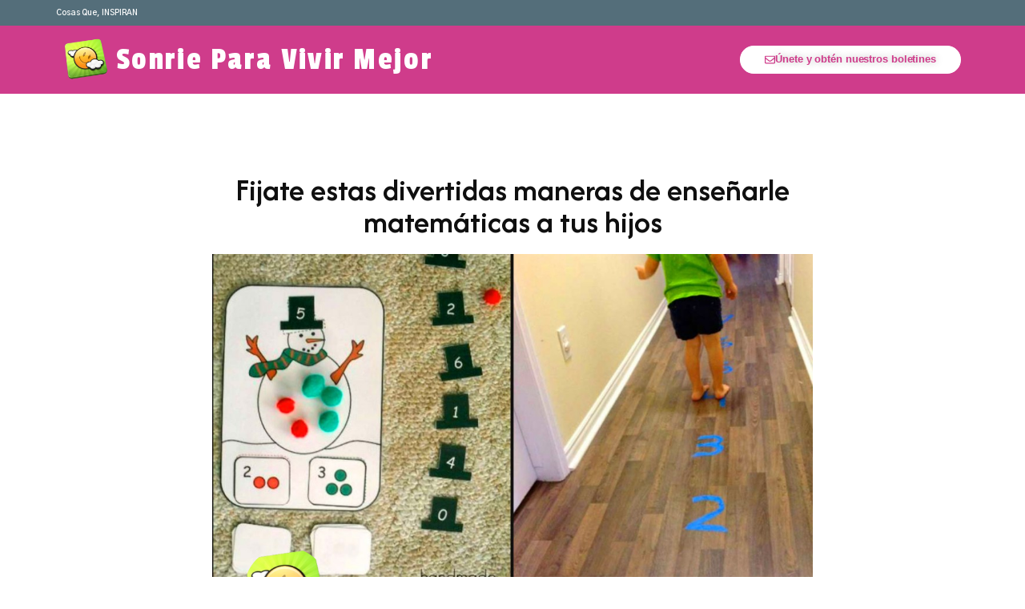

--- FILE ---
content_type: text/html; charset=UTF-8
request_url: https://sonrieparavivirmejor.com/?p=5595
body_size: 18493
content:
<!doctype html>
<html lang="es">
<head>
	<meta charset="UTF-8">
	<meta name="viewport" content="width=device-width, initial-scale=1">
	<link rel="profile" href="https://gmpg.org/xfn/11">
	<title>Fijate estas divertidas maneras de enseñarle matemáticas a tus hijos &#8211; Sonrie Para Vivir Mejor</title>
<meta name='robots' content='max-image-preview:large' />
	<style>img:is([sizes="auto" i], [sizes^="auto," i]) { contain-intrinsic-size: 3000px 1500px }</style>
	<!-- Jetpack Site Verification Tags -->
<meta name="google-site-verification" content="MSl_zLF6Rk8a1ZzA-qNU5fGy_H9vsDPUsx-q6zaeZvM" />
<link rel='dns-prefetch' href='//secure.gravatar.com' />
<link rel='dns-prefetch' href='//stats.wp.com' />
<link rel='dns-prefetch' href='//v0.wordpress.com' />
<link rel="alternate" type="application/rss+xml" title="Sonrie Para Vivir Mejor &raquo; Feed" href="https://sonrieparavivirmejor.com/?feed=rss2" />
<link rel="alternate" type="application/rss+xml" title="Sonrie Para Vivir Mejor &raquo; Feed de los comentarios" href="https://sonrieparavivirmejor.com/?feed=comments-rss2" />
<link rel="alternate" type="application/rss+xml" title="Sonrie Para Vivir Mejor &raquo; Comentario Fijate estas divertidas maneras de enseñarle matemáticas a tus hijos del feed" href="https://sonrieparavivirmejor.com/?feed=rss2&#038;p=5595" />
<script>
window._wpemojiSettings = {"baseUrl":"https:\/\/s.w.org\/images\/core\/emoji\/15.0.3\/72x72\/","ext":".png","svgUrl":"https:\/\/s.w.org\/images\/core\/emoji\/15.0.3\/svg\/","svgExt":".svg","source":{"concatemoji":"https:\/\/sonrieparavivirmejor.com\/wp-includes\/js\/wp-emoji-release.min.js?ver=6.7.4"}};
/*! This file is auto-generated */
!function(i,n){var o,s,e;function c(e){try{var t={supportTests:e,timestamp:(new Date).valueOf()};sessionStorage.setItem(o,JSON.stringify(t))}catch(e){}}function p(e,t,n){e.clearRect(0,0,e.canvas.width,e.canvas.height),e.fillText(t,0,0);var t=new Uint32Array(e.getImageData(0,0,e.canvas.width,e.canvas.height).data),r=(e.clearRect(0,0,e.canvas.width,e.canvas.height),e.fillText(n,0,0),new Uint32Array(e.getImageData(0,0,e.canvas.width,e.canvas.height).data));return t.every(function(e,t){return e===r[t]})}function u(e,t,n){switch(t){case"flag":return n(e,"\ud83c\udff3\ufe0f\u200d\u26a7\ufe0f","\ud83c\udff3\ufe0f\u200b\u26a7\ufe0f")?!1:!n(e,"\ud83c\uddfa\ud83c\uddf3","\ud83c\uddfa\u200b\ud83c\uddf3")&&!n(e,"\ud83c\udff4\udb40\udc67\udb40\udc62\udb40\udc65\udb40\udc6e\udb40\udc67\udb40\udc7f","\ud83c\udff4\u200b\udb40\udc67\u200b\udb40\udc62\u200b\udb40\udc65\u200b\udb40\udc6e\u200b\udb40\udc67\u200b\udb40\udc7f");case"emoji":return!n(e,"\ud83d\udc26\u200d\u2b1b","\ud83d\udc26\u200b\u2b1b")}return!1}function f(e,t,n){var r="undefined"!=typeof WorkerGlobalScope&&self instanceof WorkerGlobalScope?new OffscreenCanvas(300,150):i.createElement("canvas"),a=r.getContext("2d",{willReadFrequently:!0}),o=(a.textBaseline="top",a.font="600 32px Arial",{});return e.forEach(function(e){o[e]=t(a,e,n)}),o}function t(e){var t=i.createElement("script");t.src=e,t.defer=!0,i.head.appendChild(t)}"undefined"!=typeof Promise&&(o="wpEmojiSettingsSupports",s=["flag","emoji"],n.supports={everything:!0,everythingExceptFlag:!0},e=new Promise(function(e){i.addEventListener("DOMContentLoaded",e,{once:!0})}),new Promise(function(t){var n=function(){try{var e=JSON.parse(sessionStorage.getItem(o));if("object"==typeof e&&"number"==typeof e.timestamp&&(new Date).valueOf()<e.timestamp+604800&&"object"==typeof e.supportTests)return e.supportTests}catch(e){}return null}();if(!n){if("undefined"!=typeof Worker&&"undefined"!=typeof OffscreenCanvas&&"undefined"!=typeof URL&&URL.createObjectURL&&"undefined"!=typeof Blob)try{var e="postMessage("+f.toString()+"("+[JSON.stringify(s),u.toString(),p.toString()].join(",")+"));",r=new Blob([e],{type:"text/javascript"}),a=new Worker(URL.createObjectURL(r),{name:"wpTestEmojiSupports"});return void(a.onmessage=function(e){c(n=e.data),a.terminate(),t(n)})}catch(e){}c(n=f(s,u,p))}t(n)}).then(function(e){for(var t in e)n.supports[t]=e[t],n.supports.everything=n.supports.everything&&n.supports[t],"flag"!==t&&(n.supports.everythingExceptFlag=n.supports.everythingExceptFlag&&n.supports[t]);n.supports.everythingExceptFlag=n.supports.everythingExceptFlag&&!n.supports.flag,n.DOMReady=!1,n.readyCallback=function(){n.DOMReady=!0}}).then(function(){return e}).then(function(){var e;n.supports.everything||(n.readyCallback(),(e=n.source||{}).concatemoji?t(e.concatemoji):e.wpemoji&&e.twemoji&&(t(e.twemoji),t(e.wpemoji)))}))}((window,document),window._wpemojiSettings);
</script>
<link rel='stylesheet' id='jetpack_related-posts-css' href='https://sonrieparavivirmejor.com/wp-content/plugins/jetpack/modules/related-posts/related-posts.css?ver=20240116' media='all' />
<style id='wp-emoji-styles-inline-css'>

	img.wp-smiley, img.emoji {
		display: inline !important;
		border: none !important;
		box-shadow: none !important;
		height: 1em !important;
		width: 1em !important;
		margin: 0 0.07em !important;
		vertical-align: -0.1em !important;
		background: none !important;
		padding: 0 !important;
	}
</style>
<link rel='stylesheet' id='wp-block-library-css' href='https://sonrieparavivirmejor.com/wp-includes/css/dist/block-library/style.min.css?ver=6.7.4' media='all' />
<link rel='stylesheet' id='mediaelement-css' href='https://sonrieparavivirmejor.com/wp-includes/js/mediaelement/mediaelementplayer-legacy.min.css?ver=4.2.17' media='all' />
<link rel='stylesheet' id='wp-mediaelement-css' href='https://sonrieparavivirmejor.com/wp-includes/js/mediaelement/wp-mediaelement.min.css?ver=6.7.4' media='all' />
<style id='jetpack-sharing-buttons-style-inline-css'>
.jetpack-sharing-buttons__services-list{display:flex;flex-direction:row;flex-wrap:wrap;gap:0;list-style-type:none;margin:5px;padding:0}.jetpack-sharing-buttons__services-list.has-small-icon-size{font-size:12px}.jetpack-sharing-buttons__services-list.has-normal-icon-size{font-size:16px}.jetpack-sharing-buttons__services-list.has-large-icon-size{font-size:24px}.jetpack-sharing-buttons__services-list.has-huge-icon-size{font-size:36px}@media print{.jetpack-sharing-buttons__services-list{display:none!important}}.editor-styles-wrapper .wp-block-jetpack-sharing-buttons{gap:0;padding-inline-start:0}ul.jetpack-sharing-buttons__services-list.has-background{padding:1.25em 2.375em}
</style>
<style id='global-styles-inline-css'>
:root{--wp--preset--aspect-ratio--square: 1;--wp--preset--aspect-ratio--4-3: 4/3;--wp--preset--aspect-ratio--3-4: 3/4;--wp--preset--aspect-ratio--3-2: 3/2;--wp--preset--aspect-ratio--2-3: 2/3;--wp--preset--aspect-ratio--16-9: 16/9;--wp--preset--aspect-ratio--9-16: 9/16;--wp--preset--color--black: #000000;--wp--preset--color--cyan-bluish-gray: #abb8c3;--wp--preset--color--white: #ffffff;--wp--preset--color--pale-pink: #f78da7;--wp--preset--color--vivid-red: #cf2e2e;--wp--preset--color--luminous-vivid-orange: #ff6900;--wp--preset--color--luminous-vivid-amber: #fcb900;--wp--preset--color--light-green-cyan: #7bdcb5;--wp--preset--color--vivid-green-cyan: #00d084;--wp--preset--color--pale-cyan-blue: #8ed1fc;--wp--preset--color--vivid-cyan-blue: #0693e3;--wp--preset--color--vivid-purple: #9b51e0;--wp--preset--gradient--vivid-cyan-blue-to-vivid-purple: linear-gradient(135deg,rgba(6,147,227,1) 0%,rgb(155,81,224) 100%);--wp--preset--gradient--light-green-cyan-to-vivid-green-cyan: linear-gradient(135deg,rgb(122,220,180) 0%,rgb(0,208,130) 100%);--wp--preset--gradient--luminous-vivid-amber-to-luminous-vivid-orange: linear-gradient(135deg,rgba(252,185,0,1) 0%,rgba(255,105,0,1) 100%);--wp--preset--gradient--luminous-vivid-orange-to-vivid-red: linear-gradient(135deg,rgba(255,105,0,1) 0%,rgb(207,46,46) 100%);--wp--preset--gradient--very-light-gray-to-cyan-bluish-gray: linear-gradient(135deg,rgb(238,238,238) 0%,rgb(169,184,195) 100%);--wp--preset--gradient--cool-to-warm-spectrum: linear-gradient(135deg,rgb(74,234,220) 0%,rgb(151,120,209) 20%,rgb(207,42,186) 40%,rgb(238,44,130) 60%,rgb(251,105,98) 80%,rgb(254,248,76) 100%);--wp--preset--gradient--blush-light-purple: linear-gradient(135deg,rgb(255,206,236) 0%,rgb(152,150,240) 100%);--wp--preset--gradient--blush-bordeaux: linear-gradient(135deg,rgb(254,205,165) 0%,rgb(254,45,45) 50%,rgb(107,0,62) 100%);--wp--preset--gradient--luminous-dusk: linear-gradient(135deg,rgb(255,203,112) 0%,rgb(199,81,192) 50%,rgb(65,88,208) 100%);--wp--preset--gradient--pale-ocean: linear-gradient(135deg,rgb(255,245,203) 0%,rgb(182,227,212) 50%,rgb(51,167,181) 100%);--wp--preset--gradient--electric-grass: linear-gradient(135deg,rgb(202,248,128) 0%,rgb(113,206,126) 100%);--wp--preset--gradient--midnight: linear-gradient(135deg,rgb(2,3,129) 0%,rgb(40,116,252) 100%);--wp--preset--font-size--small: 13px;--wp--preset--font-size--medium: 20px;--wp--preset--font-size--large: 36px;--wp--preset--font-size--x-large: 42px;--wp--preset--spacing--20: 0.44rem;--wp--preset--spacing--30: 0.67rem;--wp--preset--spacing--40: 1rem;--wp--preset--spacing--50: 1.5rem;--wp--preset--spacing--60: 2.25rem;--wp--preset--spacing--70: 3.38rem;--wp--preset--spacing--80: 5.06rem;--wp--preset--shadow--natural: 6px 6px 9px rgba(0, 0, 0, 0.2);--wp--preset--shadow--deep: 12px 12px 50px rgba(0, 0, 0, 0.4);--wp--preset--shadow--sharp: 6px 6px 0px rgba(0, 0, 0, 0.2);--wp--preset--shadow--outlined: 6px 6px 0px -3px rgba(255, 255, 255, 1), 6px 6px rgba(0, 0, 0, 1);--wp--preset--shadow--crisp: 6px 6px 0px rgba(0, 0, 0, 1);}:root { --wp--style--global--content-size: 800px;--wp--style--global--wide-size: 1200px; }:where(body) { margin: 0; }.wp-site-blocks > .alignleft { float: left; margin-right: 2em; }.wp-site-blocks > .alignright { float: right; margin-left: 2em; }.wp-site-blocks > .aligncenter { justify-content: center; margin-left: auto; margin-right: auto; }:where(.wp-site-blocks) > * { margin-block-start: 24px; margin-block-end: 0; }:where(.wp-site-blocks) > :first-child { margin-block-start: 0; }:where(.wp-site-blocks) > :last-child { margin-block-end: 0; }:root { --wp--style--block-gap: 24px; }:root :where(.is-layout-flow) > :first-child{margin-block-start: 0;}:root :where(.is-layout-flow) > :last-child{margin-block-end: 0;}:root :where(.is-layout-flow) > *{margin-block-start: 24px;margin-block-end: 0;}:root :where(.is-layout-constrained) > :first-child{margin-block-start: 0;}:root :where(.is-layout-constrained) > :last-child{margin-block-end: 0;}:root :where(.is-layout-constrained) > *{margin-block-start: 24px;margin-block-end: 0;}:root :where(.is-layout-flex){gap: 24px;}:root :where(.is-layout-grid){gap: 24px;}.is-layout-flow > .alignleft{float: left;margin-inline-start: 0;margin-inline-end: 2em;}.is-layout-flow > .alignright{float: right;margin-inline-start: 2em;margin-inline-end: 0;}.is-layout-flow > .aligncenter{margin-left: auto !important;margin-right: auto !important;}.is-layout-constrained > .alignleft{float: left;margin-inline-start: 0;margin-inline-end: 2em;}.is-layout-constrained > .alignright{float: right;margin-inline-start: 2em;margin-inline-end: 0;}.is-layout-constrained > .aligncenter{margin-left: auto !important;margin-right: auto !important;}.is-layout-constrained > :where(:not(.alignleft):not(.alignright):not(.alignfull)){max-width: var(--wp--style--global--content-size);margin-left: auto !important;margin-right: auto !important;}.is-layout-constrained > .alignwide{max-width: var(--wp--style--global--wide-size);}body .is-layout-flex{display: flex;}.is-layout-flex{flex-wrap: wrap;align-items: center;}.is-layout-flex > :is(*, div){margin: 0;}body .is-layout-grid{display: grid;}.is-layout-grid > :is(*, div){margin: 0;}body{padding-top: 0px;padding-right: 0px;padding-bottom: 0px;padding-left: 0px;}a:where(:not(.wp-element-button)){text-decoration: underline;}:root :where(.wp-element-button, .wp-block-button__link){background-color: #32373c;border-width: 0;color: #fff;font-family: inherit;font-size: inherit;line-height: inherit;padding: calc(0.667em + 2px) calc(1.333em + 2px);text-decoration: none;}.has-black-color{color: var(--wp--preset--color--black) !important;}.has-cyan-bluish-gray-color{color: var(--wp--preset--color--cyan-bluish-gray) !important;}.has-white-color{color: var(--wp--preset--color--white) !important;}.has-pale-pink-color{color: var(--wp--preset--color--pale-pink) !important;}.has-vivid-red-color{color: var(--wp--preset--color--vivid-red) !important;}.has-luminous-vivid-orange-color{color: var(--wp--preset--color--luminous-vivid-orange) !important;}.has-luminous-vivid-amber-color{color: var(--wp--preset--color--luminous-vivid-amber) !important;}.has-light-green-cyan-color{color: var(--wp--preset--color--light-green-cyan) !important;}.has-vivid-green-cyan-color{color: var(--wp--preset--color--vivid-green-cyan) !important;}.has-pale-cyan-blue-color{color: var(--wp--preset--color--pale-cyan-blue) !important;}.has-vivid-cyan-blue-color{color: var(--wp--preset--color--vivid-cyan-blue) !important;}.has-vivid-purple-color{color: var(--wp--preset--color--vivid-purple) !important;}.has-black-background-color{background-color: var(--wp--preset--color--black) !important;}.has-cyan-bluish-gray-background-color{background-color: var(--wp--preset--color--cyan-bluish-gray) !important;}.has-white-background-color{background-color: var(--wp--preset--color--white) !important;}.has-pale-pink-background-color{background-color: var(--wp--preset--color--pale-pink) !important;}.has-vivid-red-background-color{background-color: var(--wp--preset--color--vivid-red) !important;}.has-luminous-vivid-orange-background-color{background-color: var(--wp--preset--color--luminous-vivid-orange) !important;}.has-luminous-vivid-amber-background-color{background-color: var(--wp--preset--color--luminous-vivid-amber) !important;}.has-light-green-cyan-background-color{background-color: var(--wp--preset--color--light-green-cyan) !important;}.has-vivid-green-cyan-background-color{background-color: var(--wp--preset--color--vivid-green-cyan) !important;}.has-pale-cyan-blue-background-color{background-color: var(--wp--preset--color--pale-cyan-blue) !important;}.has-vivid-cyan-blue-background-color{background-color: var(--wp--preset--color--vivid-cyan-blue) !important;}.has-vivid-purple-background-color{background-color: var(--wp--preset--color--vivid-purple) !important;}.has-black-border-color{border-color: var(--wp--preset--color--black) !important;}.has-cyan-bluish-gray-border-color{border-color: var(--wp--preset--color--cyan-bluish-gray) !important;}.has-white-border-color{border-color: var(--wp--preset--color--white) !important;}.has-pale-pink-border-color{border-color: var(--wp--preset--color--pale-pink) !important;}.has-vivid-red-border-color{border-color: var(--wp--preset--color--vivid-red) !important;}.has-luminous-vivid-orange-border-color{border-color: var(--wp--preset--color--luminous-vivid-orange) !important;}.has-luminous-vivid-amber-border-color{border-color: var(--wp--preset--color--luminous-vivid-amber) !important;}.has-light-green-cyan-border-color{border-color: var(--wp--preset--color--light-green-cyan) !important;}.has-vivid-green-cyan-border-color{border-color: var(--wp--preset--color--vivid-green-cyan) !important;}.has-pale-cyan-blue-border-color{border-color: var(--wp--preset--color--pale-cyan-blue) !important;}.has-vivid-cyan-blue-border-color{border-color: var(--wp--preset--color--vivid-cyan-blue) !important;}.has-vivid-purple-border-color{border-color: var(--wp--preset--color--vivid-purple) !important;}.has-vivid-cyan-blue-to-vivid-purple-gradient-background{background: var(--wp--preset--gradient--vivid-cyan-blue-to-vivid-purple) !important;}.has-light-green-cyan-to-vivid-green-cyan-gradient-background{background: var(--wp--preset--gradient--light-green-cyan-to-vivid-green-cyan) !important;}.has-luminous-vivid-amber-to-luminous-vivid-orange-gradient-background{background: var(--wp--preset--gradient--luminous-vivid-amber-to-luminous-vivid-orange) !important;}.has-luminous-vivid-orange-to-vivid-red-gradient-background{background: var(--wp--preset--gradient--luminous-vivid-orange-to-vivid-red) !important;}.has-very-light-gray-to-cyan-bluish-gray-gradient-background{background: var(--wp--preset--gradient--very-light-gray-to-cyan-bluish-gray) !important;}.has-cool-to-warm-spectrum-gradient-background{background: var(--wp--preset--gradient--cool-to-warm-spectrum) !important;}.has-blush-light-purple-gradient-background{background: var(--wp--preset--gradient--blush-light-purple) !important;}.has-blush-bordeaux-gradient-background{background: var(--wp--preset--gradient--blush-bordeaux) !important;}.has-luminous-dusk-gradient-background{background: var(--wp--preset--gradient--luminous-dusk) !important;}.has-pale-ocean-gradient-background{background: var(--wp--preset--gradient--pale-ocean) !important;}.has-electric-grass-gradient-background{background: var(--wp--preset--gradient--electric-grass) !important;}.has-midnight-gradient-background{background: var(--wp--preset--gradient--midnight) !important;}.has-small-font-size{font-size: var(--wp--preset--font-size--small) !important;}.has-medium-font-size{font-size: var(--wp--preset--font-size--medium) !important;}.has-large-font-size{font-size: var(--wp--preset--font-size--large) !important;}.has-x-large-font-size{font-size: var(--wp--preset--font-size--x-large) !important;}
:root :where(.wp-block-pullquote){font-size: 1.5em;line-height: 1.6;}
</style>
<link rel='stylesheet' id='rt-fontawsome-css' href='https://sonrieparavivirmejor.com/wp-content/plugins/the-post-grid/assets/vendor/font-awesome/css/font-awesome.min.css?ver=7.7.17' media='all' />
<link rel='stylesheet' id='rt-tpg-css' href='https://sonrieparavivirmejor.com/wp-content/plugins/the-post-grid/assets/css/thepostgrid.min.css?ver=7.7.17' media='all' />
<link rel='stylesheet' id='hello-elementor-css' href='https://sonrieparavivirmejor.com/wp-content/themes/hello-elementor/style.min.css?ver=3.3.0' media='all' />
<link rel='stylesheet' id='hello-elementor-theme-style-css' href='https://sonrieparavivirmejor.com/wp-content/themes/hello-elementor/theme.min.css?ver=3.3.0' media='all' />
<link rel='stylesheet' id='hello-elementor-header-footer-css' href='https://sonrieparavivirmejor.com/wp-content/themes/hello-elementor/header-footer.min.css?ver=3.3.0' media='all' />
<link rel='stylesheet' id='elementor-frontend-css' href='https://sonrieparavivirmejor.com/wp-content/plugins/elementor/assets/css/frontend.min.css?ver=3.27.6' media='all' />
<link rel='stylesheet' id='elementor-post-16241-css' href='https://sonrieparavivirmejor.com/wp-content/uploads/elementor/css/post-16241.css?ver=1764680213' media='all' />
<link rel='stylesheet' id='widget-animated-headline-css' href='https://sonrieparavivirmejor.com/wp-content/plugins/pro-elements/assets/css/widget-animated-headline.min.css?ver=3.27.4' media='all' />
<link rel='stylesheet' id='widget-image-css' href='https://sonrieparavivirmejor.com/wp-content/plugins/elementor/assets/css/widget-image.min.css?ver=3.27.6' media='all' />
<link rel='stylesheet' id='widget-heading-css' href='https://sonrieparavivirmejor.com/wp-content/plugins/elementor/assets/css/widget-heading.min.css?ver=3.27.6' media='all' />
<link rel='stylesheet' id='widget-spacer-css' href='https://sonrieparavivirmejor.com/wp-content/plugins/elementor/assets/css/widget-spacer.min.css?ver=3.27.6' media='all' />
<link rel='stylesheet' id='e-animation-grow-css' href='https://sonrieparavivirmejor.com/wp-content/plugins/elementor/assets/lib/animations/styles/e-animation-grow.min.css?ver=3.27.6' media='all' />
<link rel='stylesheet' id='widget-share-buttons-css' href='https://sonrieparavivirmejor.com/wp-content/plugins/pro-elements/assets/css/widget-share-buttons.min.css?ver=3.27.4' media='all' />
<link rel='stylesheet' id='e-apple-webkit-css' href='https://sonrieparavivirmejor.com/wp-content/plugins/elementor/assets/css/conditionals/apple-webkit.min.css?ver=3.27.6' media='all' />
<link rel='stylesheet' id='widget-text-editor-css' href='https://sonrieparavivirmejor.com/wp-content/plugins/elementor/assets/css/widget-text-editor.min.css?ver=3.27.6' media='all' />
<link rel='stylesheet' id='widget-author-box-css' href='https://sonrieparavivirmejor.com/wp-content/plugins/pro-elements/assets/css/widget-author-box.min.css?ver=3.27.4' media='all' />
<link rel='stylesheet' id='widget-social-icons-css' href='https://sonrieparavivirmejor.com/wp-content/plugins/elementor/assets/css/widget-social-icons.min.css?ver=3.27.6' media='all' />
<link rel='stylesheet' id='widget-divider-css' href='https://sonrieparavivirmejor.com/wp-content/plugins/elementor/assets/css/widget-divider.min.css?ver=3.27.6' media='all' />
<link rel='stylesheet' id='elementor-post-16272-css' href='https://sonrieparavivirmejor.com/wp-content/uploads/elementor/css/post-16272.css?ver=1764680213' media='all' />
<link rel='stylesheet' id='elementor-post-16334-css' href='https://sonrieparavivirmejor.com/wp-content/uploads/elementor/css/post-16334.css?ver=1764680213' media='all' />
<link rel='stylesheet' id='elementor-post-16314-css' href='https://sonrieparavivirmejor.com/wp-content/uploads/elementor/css/post-16314.css?ver=1764680538' media='all' />
<link rel='stylesheet' id='google-fonts-1-css' href='https://fonts.googleapis.com/css?family=Roboto%3A100%2C100italic%2C200%2C200italic%2C300%2C300italic%2C400%2C400italic%2C500%2C500italic%2C600%2C600italic%2C700%2C700italic%2C800%2C800italic%2C900%2C900italic%7CRoboto+Slab%3A100%2C100italic%2C200%2C200italic%2C300%2C300italic%2C400%2C400italic%2C500%2C500italic%2C600%2C600italic%2C700%2C700italic%2C800%2C800italic%2C900%2C900italic%7CADLaM+Display%3A100%2C100italic%2C200%2C200italic%2C300%2C300italic%2C400%2C400italic%2C500%2C500italic%2C600%2C600italic%2C700%2C700italic%2C800%2C800italic%2C900%2C900italic%7CGothic+A1%3A100%2C100italic%2C200%2C200italic%2C300%2C300italic%2C400%2C400italic%2C500%2C500italic%2C600%2C600italic%2C700%2C700italic%2C800%2C800italic%2C900%2C900italic%7CPassion+One%3A100%2C100italic%2C200%2C200italic%2C300%2C300italic%2C400%2C400italic%2C500%2C500italic%2C600%2C600italic%2C700%2C700italic%2C800%2C800italic%2C900%2C900italic%7CQuicksand%3A100%2C100italic%2C200%2C200italic%2C300%2C300italic%2C400%2C400italic%2C500%2C500italic%2C600%2C600italic%2C700%2C700italic%2C800%2C800italic%2C900%2C900italic%7CRubik+Scribble%3A100%2C100italic%2C200%2C200italic%2C300%2C300italic%2C400%2C400italic%2C500%2C500italic%2C600%2C600italic%2C700%2C700italic%2C800%2C800italic%2C900%2C900italic%7CRocknRoll+One%3A100%2C100italic%2C200%2C200italic%2C300%2C300italic%2C400%2C400italic%2C500%2C500italic%2C600%2C600italic%2C700%2C700italic%2C800%2C800italic%2C900%2C900italic%7CAfacad%3A100%2C100italic%2C200%2C200italic%2C300%2C300italic%2C400%2C400italic%2C500%2C500italic%2C600%2C600italic%2C700%2C700italic%2C800%2C800italic%2C900%2C900italic%7CRock+Salt%3A100%2C100italic%2C200%2C200italic%2C300%2C300italic%2C400%2C400italic%2C500%2C500italic%2C600%2C600italic%2C700%2C700italic%2C800%2C800italic%2C900%2C900italic%7CAboreto%3A100%2C100italic%2C200%2C200italic%2C300%2C300italic%2C400%2C400italic%2C500%2C500italic%2C600%2C600italic%2C700%2C700italic%2C800%2C800italic%2C900%2C900italic&#038;display=swap&#038;ver=6.7.4' media='all' />
<link rel="preconnect" href="https://fonts.gstatic.com/" crossorigin><script id="jetpack_related-posts-js-extra">
var related_posts_js_options = {"post_heading":"h4"};
</script>
<script src="https://sonrieparavivirmejor.com/wp-content/plugins/jetpack/_inc/build/related-posts/related-posts.min.js?ver=20240116" id="jetpack_related-posts-js"></script>
<script src="https://sonrieparavivirmejor.com/wp-includes/js/jquery/jquery.min.js?ver=3.7.1" id="jquery-core-js"></script>
<script src="https://sonrieparavivirmejor.com/wp-includes/js/jquery/jquery-migrate.min.js?ver=3.4.1" id="jquery-migrate-js"></script>
<link rel="https://api.w.org/" href="https://sonrieparavivirmejor.com/index.php?rest_route=/" /><link rel="alternate" title="JSON" type="application/json" href="https://sonrieparavivirmejor.com/index.php?rest_route=/wp/v2/posts/5595" /><link rel="EditURI" type="application/rsd+xml" title="RSD" href="https://sonrieparavivirmejor.com/xmlrpc.php?rsd" />
<meta name="generator" content="WordPress 6.7.4" />
<link rel="canonical" href="https://sonrieparavivirmejor.com/?p=5595" />
<link rel='shortlink' href='https://wp.me/p61cFg-1sf' />
<link rel="alternate" title="oEmbed (JSON)" type="application/json+oembed" href="https://sonrieparavivirmejor.com/index.php?rest_route=%2Foembed%2F1.0%2Fembed&#038;url=https%3A%2F%2Fsonrieparavivirmejor.com%2F%3Fp%3D5595" />
<link rel="alternate" title="oEmbed (XML)" type="text/xml+oembed" href="https://sonrieparavivirmejor.com/index.php?rest_route=%2Foembed%2F1.0%2Fembed&#038;url=https%3A%2F%2Fsonrieparavivirmejor.com%2F%3Fp%3D5595&#038;format=xml" />

		<style>
			:root {
				--tpg-primary-color: #0d6efd;
				--tpg-secondary-color: #0654c4;
				--tpg-primary-light: #c4d0ff
			}

						body .rt-tpg-container .rt-loading,
			body #bottom-script-loader .rt-ball-clip-rotate {
				color: #0367bf !important;
			}

					</style>

			<style>img#wpstats{display:none}</style>
		<meta name="generator" content="Elementor 3.27.6; features: e_font_icon_svg, additional_custom_breakpoints, e_element_cache; settings: css_print_method-external, google_font-enabled, font_display-swap">
			<style>
				.e-con.e-parent:nth-of-type(n+4):not(.e-lazyloaded):not(.e-no-lazyload),
				.e-con.e-parent:nth-of-type(n+4):not(.e-lazyloaded):not(.e-no-lazyload) * {
					background-image: none !important;
				}
				@media screen and (max-height: 1024px) {
					.e-con.e-parent:nth-of-type(n+3):not(.e-lazyloaded):not(.e-no-lazyload),
					.e-con.e-parent:nth-of-type(n+3):not(.e-lazyloaded):not(.e-no-lazyload) * {
						background-image: none !important;
					}
				}
				@media screen and (max-height: 640px) {
					.e-con.e-parent:nth-of-type(n+2):not(.e-lazyloaded):not(.e-no-lazyload),
					.e-con.e-parent:nth-of-type(n+2):not(.e-lazyloaded):not(.e-no-lazyload) * {
						background-image: none !important;
					}
				}
			</style>
			
<!-- Jetpack Open Graph Tags -->
<meta property="og:type" content="article" />
<meta property="og:title" content="Fijate estas divertidas maneras de enseñarle matemáticas a tus hijos" />
<meta property="og:url" content="https://sonrieparavivirmejor.com/?p=5595" />
<meta property="og:description" content="Las matemáticas son para toda la vida y debemos enseñárselas a nuestros hijos desde muy pequeños. Claro, a la distancia se ve como algo súper fácil, pero seamos honestos: a muchos se nos ha olvidad…" />
<meta property="article:published_time" content="2016-05-03T21:54:30+00:00" />
<meta property="article:modified_time" content="2016-05-03T21:54:30+00:00" />
<meta property="og:site_name" content="Sonrie Para Vivir Mejor" />
<meta property="og:image" content="https://sonrieparavivirmejor.com/wp-content/uploads/2016/05/Matematicas.jpg" />
<meta property="og:image:width" content="1200" />
<meta property="og:image:height" content="675" />
<meta property="og:image:alt" content="" />
<meta property="og:locale" content="es_ES" />
<meta name="twitter:text:title" content="Fijate estas divertidas maneras de enseñarle matemáticas a tus hijos" />
<meta name="twitter:image" content="https://sonrieparavivirmejor.com/wp-content/uploads/2016/05/Matematicas.jpg?w=640" />
<meta name="twitter:card" content="summary_large_image" />

<!-- End Jetpack Open Graph Tags -->
		<style id="wp-custom-css">
			

/** Start Block Kit CSS: 142-3-a175df65179b9ef6a5ca9f1b2c0202b9 **/

.envato-block__preview{
	overflow: visible;
}

/* Border Radius */
.envato-kit-139-accordion .elementor-widget-container{
	border-radius: 10px !important;
}
.envato-kit-139-map iframe,
.envato-kit-139-slider .slick-slide,
.envato-kit-139-flipbox .elementor-flip-box div{
		border-radius: 10px !important;

}


/** End Block Kit CSS: 142-3-a175df65179b9ef6a5ca9f1b2c0202b9 **/



/** Start Block Kit CSS: 144-3-3a7d335f39a8579c20cdf02f8d462582 **/

.envato-block__preview{overflow: visible;}

/* Envato Kit 141 Custom Styles - Applied to the element under Advanced */

.elementor-headline-animation-type-drop-in .elementor-headline-dynamic-wrapper{
	text-align: center;
}
.envato-kit-141-top-0 h1,
.envato-kit-141-top-0 h2,
.envato-kit-141-top-0 h3,
.envato-kit-141-top-0 h4,
.envato-kit-141-top-0 h5,
.envato-kit-141-top-0 h6,
.envato-kit-141-top-0 p {
	margin-top: 0;
}

.envato-kit-141-newsletter-inline .elementor-field-textual.elementor-size-md {
	padding-left: 1.5rem;
	padding-right: 1.5rem;
}

.envato-kit-141-bottom-0 p {
	margin-bottom: 0;
}

.envato-kit-141-bottom-8 .elementor-price-list .elementor-price-list-item .elementor-price-list-header {
	margin-bottom: .5rem;
}

.envato-kit-141.elementor-widget-testimonial-carousel.elementor-pagination-type-bullets .swiper-container {
	padding-bottom: 52px;
}

.envato-kit-141-display-inline {
	display: inline-block;
}

.envato-kit-141 .elementor-slick-slider ul.slick-dots {
	bottom: -40px;
}

/** End Block Kit CSS: 144-3-3a7d335f39a8579c20cdf02f8d462582 **/



/** Start Block Kit CSS: 71-3-d415519effd9e11f35d2438c58ea7ebf **/

.envato-block__preview{overflow: visible;}

/** End Block Kit CSS: 71-3-d415519effd9e11f35d2438c58ea7ebf **/



/** Start Block Kit CSS: 105-3-0fb64e69c49a8e10692d28840c54ef95 **/

.envato-kit-102-phone-overlay {
	position: absolute !important;
	display: block !important;
	top: 0%;
	left: 0%;
	right: 0%;
	margin: auto;
	z-index: 1;
}

/** End Block Kit CSS: 105-3-0fb64e69c49a8e10692d28840c54ef95 **/



/** Start Block Kit CSS: 69-3-4f8cfb8a1a68ec007f2be7a02bdeadd9 **/

.envato-kit-66-menu .e--pointer-framed .elementor-item:before{
	border-radius:1px;
}

.envato-kit-66-subscription-form .elementor-form-fields-wrapper{
	position:relative;
}

.envato-kit-66-subscription-form .elementor-form-fields-wrapper .elementor-field-type-submit{
	position:static;
}

.envato-kit-66-subscription-form .elementor-form-fields-wrapper .elementor-field-type-submit button{
	position: absolute;
    top: 50%;
    right: 6px;
    transform: translate(0, -50%);
		-moz-transform: translate(0, -50%);
		-webmit-transform: translate(0, -50%);
}

.envato-kit-66-testi-slider .elementor-testimonial__footer{
	margin-top: -60px !important;
	z-index: 99;
  position: relative;
}

.envato-kit-66-featured-slider .elementor-slides .slick-prev{
	width:50px;
	height:50px;
	background-color:#ffffff !important;
	transform:rotate(45deg);
	-moz-transform:rotate(45deg);
	-webkit-transform:rotate(45deg);
	left:-25px !important;
	-webkit-box-shadow: 0px 1px 2px 1px rgba(0,0,0,0.32);
	-moz-box-shadow: 0px 1px 2px 1px rgba(0,0,0,0.32);
	box-shadow: 0px 1px 2px 1px rgba(0,0,0,0.32);
}

.envato-kit-66-featured-slider .elementor-slides .slick-prev:before{
	display:block;
	margin-top:0px;
	margin-left:0px;
	transform:rotate(-45deg);
	-moz-transform:rotate(-45deg);
	-webkit-transform:rotate(-45deg);
}

.envato-kit-66-featured-slider .elementor-slides .slick-next{
	width:50px;
	height:50px;
	background-color:#ffffff !important;
	transform:rotate(45deg);
	-moz-transform:rotate(45deg);
	-webkit-transform:rotate(45deg);
	right:-25px !important;
	-webkit-box-shadow: 0px 1px 2px 1px rgba(0,0,0,0.32);
	-moz-box-shadow: 0px 1px 2px 1px rgba(0,0,0,0.32);
	box-shadow: 0px 1px 2px 1px rgba(0,0,0,0.32);
}

.envato-kit-66-featured-slider .elementor-slides .slick-next:before{
	display:block;
	margin-top:-5px;
	margin-right:-5px;
	transform:rotate(-45deg);
	-moz-transform:rotate(-45deg);
	-webkit-transform:rotate(-45deg);
}

.envato-kit-66-orangetext{
	color:#f4511e;
}

.envato-kit-66-countdown .elementor-countdown-label{
	display:inline-block !important;
	border:2px solid rgba(255,255,255,0.2);
	padding:9px 20px;
}

/** End Block Kit CSS: 69-3-4f8cfb8a1a68ec007f2be7a02bdeadd9 **/



/** Start Block Kit CSS: 143-3-7969bb877702491bc5ca272e536ada9d **/

.envato-block__preview{overflow: visible;}
/* Material Button Click Effect */
.envato-kit-140-material-hit .menu-item a,
.envato-kit-140-material-button .elementor-button{
  background-position: center;
  transition: background 0.8s;
}
.envato-kit-140-material-hit .menu-item a:hover,
.envato-kit-140-material-button .elementor-button:hover{
  background: radial-gradient(circle, transparent 1%, #fff 1%) center/15000%;
}
.envato-kit-140-material-hit .menu-item a:active,
.envato-kit-140-material-button .elementor-button:active{
  background-color: #FFF;
  background-size: 100%;
  transition: background 0s;
}

/* Field Shadow */
.envato-kit-140-big-shadow-form .elementor-field-textual{
	box-shadow: 0 20px 30px rgba(0,0,0, .05);
}

/* FAQ */
.envato-kit-140-faq .elementor-accordion .elementor-accordion-item{
	border-width: 0 0 1px !important;
}

/* Scrollable Columns */
.envato-kit-140-scrollable{
	 height: 100%;
   overflow: auto;
   overflow-x: hidden;
}

/* ImageBox: No Space */
.envato-kit-140-imagebox-nospace:hover{
	transform: scale(1.1);
	transition: all 0.3s;
}
.envato-kit-140-imagebox-nospace figure{
	line-height: 0;
}

.envato-kit-140-slide .elementor-slide-content{
	background: #FFF;
	margin-left: -60px;
	padding: 1em;
}
.envato-kit-140-carousel .slick-active:not(.slick-current)  img{
	padding: 20px !important;
	transition: all .9s;
}

/** End Block Kit CSS: 143-3-7969bb877702491bc5ca272e536ada9d **/

		</style>
		</head>
<body class="post-template-default single single-post postid-5595 single-format-standard wp-embed-responsive rttpg rttpg-7.7.17 radius-frontend rttpg-body-wrap theme-default elementor-default elementor-kit-16241 elementor-page-16314">


<a class="skip-link screen-reader-text" href="#content">Ir al contenido</a>

		<div data-elementor-type="header" data-elementor-id="16272" class="elementor elementor-16272 elementor-location-header" data-elementor-post-type="elementor_library">
			<div class="elementor-element elementor-element-9007245 e-flex e-con-boxed e-con e-parent" data-id="9007245" data-element_type="container" data-settings="{&quot;background_background&quot;:&quot;classic&quot;}">
					<div class="e-con-inner">
				<div class="elementor-element elementor-element-8a8d237 elementor-headline--style-rotate elementor-widget__width-initial elementor-widget elementor-widget-animated-headline" data-id="8a8d237" data-element_type="widget" data-settings="{&quot;headline_style&quot;:&quot;rotate&quot;,&quot;rotating_text&quot;:&quot;inspiran\nintrigan\ndeber\u00edan ser vistas.\n&quot;,&quot;animation_type&quot;:&quot;typing&quot;,&quot;loop&quot;:&quot;yes&quot;,&quot;rotate_iteration_delay&quot;:2500}" data-widget_type="animated-headline.default">
				<div class="elementor-widget-container">
							<span class="elementor-headline elementor-headline-animation-type-typing elementor-headline-letters">
					<span class="elementor-headline-plain-text elementor-headline-text-wrapper">Cosas que,</span>
				<span class="elementor-headline-dynamic-wrapper elementor-headline-text-wrapper">
					<span class="elementor-headline-dynamic-text elementor-headline-text-active">
				inspiran			</span>
					<span class="elementor-headline-dynamic-text">
				intrigan			</span>
					<span class="elementor-headline-dynamic-text">
				deberían&nbsp;ser&nbsp;vistas.			</span>
					<span class="elementor-headline-dynamic-text">
							</span>
						</span>
				</span>
						</div>
				</div>
					</div>
				</div>
				<header class="elementor-section elementor-top-section elementor-element elementor-element-8c7b597 elementor-section-content-middle elementor-section-boxed elementor-section-height-default elementor-section-height-default" data-id="8c7b597" data-element_type="section" data-settings="{&quot;background_background&quot;:&quot;classic&quot;}">
						<div class="elementor-container elementor-column-gap-default">
					<div class="elementor-column elementor-col-50 elementor-top-column elementor-element elementor-element-dcd6dad" data-id="dcd6dad" data-element_type="column">
			<div class="elementor-widget-wrap elementor-element-populated">
						<section class="elementor-section elementor-inner-section elementor-element elementor-element-ef0f5d7 elementor-section-content-middle elementor-section-boxed elementor-section-height-default elementor-section-height-default" data-id="ef0f5d7" data-element_type="section">
						<div class="elementor-container elementor-column-gap-no">
					<div class="elementor-column elementor-col-33 elementor-inner-column elementor-element elementor-element-b107d30" data-id="b107d30" data-element_type="column">
			<div class="elementor-widget-wrap elementor-element-populated">
						<div class="elementor-element elementor-element-7984b44 elementor-widget elementor-widget-image" data-id="7984b44" data-element_type="widget" data-widget_type="image.default">
				<div class="elementor-widget-container">
																<a href="https://sonrieparavivirmejor.com/">
							<img loading="lazy" width="200" height="200" src="https://sonrieparavivirmejor.com/wp-content/uploads/2025/01/sonrie-bg.png" class="attachment-large size-large wp-image-16291" alt="" data-attachment-id="16291" data-permalink="https://sonrieparavivirmejor.com/?attachment_id=16291" data-orig-file="https://sonrieparavivirmejor.com/wp-content/uploads/2025/01/sonrie-bg.png" data-orig-size="200,200" data-comments-opened="0" data-image-meta="{&quot;aperture&quot;:&quot;0&quot;,&quot;credit&quot;:&quot;&quot;,&quot;camera&quot;:&quot;&quot;,&quot;caption&quot;:&quot;&quot;,&quot;created_timestamp&quot;:&quot;0&quot;,&quot;copyright&quot;:&quot;&quot;,&quot;focal_length&quot;:&quot;0&quot;,&quot;iso&quot;:&quot;0&quot;,&quot;shutter_speed&quot;:&quot;0&quot;,&quot;title&quot;:&quot;&quot;,&quot;orientation&quot;:&quot;0&quot;}" data-image-title="sonrie-bg" data-image-description="" data-image-caption="" data-medium-file="https://sonrieparavivirmejor.com/wp-content/uploads/2025/01/sonrie-bg.png" data-large-file="https://sonrieparavivirmejor.com/wp-content/uploads/2025/01/sonrie-bg.png" />								</a>
															</div>
				</div>
					</div>
		</div>
				<div class="elementor-column elementor-col-66 elementor-inner-column elementor-element elementor-element-9f3b48a" data-id="9f3b48a" data-element_type="column">
			<div class="elementor-widget-wrap elementor-element-populated">
						<div class="elementor-element elementor-element-594dda4a elementor-widget-mobile__width-initial elementor-widget elementor-widget-heading" data-id="594dda4a" data-element_type="widget" data-widget_type="heading.default">
				<div class="elementor-widget-container">
					<h1 class="elementor-heading-title elementor-size-default"><a href="https://sonrieparavivirmejor.com/">Sonrie Para Vivir Mejor</a></h1>				</div>
				</div>
					</div>
		</div>
					</div>
		</section>
					</div>
		</div>
				<div class="elementor-column elementor-col-50 elementor-top-column elementor-element elementor-element-6ed750d elementor-hidden-mobile" data-id="6ed750d" data-element_type="column">
			<div class="elementor-widget-wrap elementor-element-populated">
						<div class="elementor-element elementor-element-4be8b7b elementor-align-right elementor-mobile-align-center elementor-tablet-align-left elementor-widget-tablet__width-initial elementor-widget elementor-widget-button" data-id="4be8b7b" data-element_type="widget" data-widget_type="button.default">
				<div class="elementor-widget-container">
									<div class="elementor-button-wrapper">
					<a class="elementor-button elementor-button-link elementor-size-sm" href="https://sonrieparavivirmejor.com/?page_id=85↗">
						<span class="elementor-button-content-wrapper">
						<span class="elementor-button-icon">
				<svg aria-hidden="true" class="e-font-icon-svg e-far-envelope" viewBox="0 0 512 512" xmlns="http://www.w3.org/2000/svg"><path d="M464 64H48C21.49 64 0 85.49 0 112v288c0 26.51 21.49 48 48 48h416c26.51 0 48-21.49 48-48V112c0-26.51-21.49-48-48-48zm0 48v40.805c-22.422 18.259-58.168 46.651-134.587 106.49-16.841 13.247-50.201 45.072-73.413 44.701-23.208.375-56.579-31.459-73.413-44.701C106.18 199.465 70.425 171.067 48 152.805V112h416zM48 400V214.398c22.914 18.251 55.409 43.862 104.938 82.646 21.857 17.205 60.134 55.186 103.062 54.955 42.717.231 80.509-37.199 103.053-54.947 49.528-38.783 82.032-64.401 104.947-82.653V400H48z"></path></svg>			</span>
									<span class="elementor-button-text">Únete y obtén nuestros boletines</span>
					</span>
					</a>
				</div>
								</div>
				</div>
					</div>
		</div>
					</div>
		</header>
				</div>
				<div data-elementor-type="single-post" data-elementor-id="16314" class="elementor elementor-16314 elementor-location-single post-5595 post type-post status-publish format-standard has-post-thumbnail hentry category-cosas-que category-deberian-ser-vistas category-inspiran tag-destacado tag-juegos tag-matematicas tag-ninos" data-elementor-post-type="elementor_library">
					<section class="elementor-section elementor-top-section elementor-element elementor-element-3a672092 elementor-section-boxed elementor-section-height-default elementor-section-height-default" data-id="3a672092" data-element_type="section" data-settings="{&quot;background_background&quot;:&quot;classic&quot;}">
							<div class="elementor-background-overlay"></div>
							<div class="elementor-container elementor-column-gap-default">
					<div class="elementor-column elementor-col-100 elementor-top-column elementor-element elementor-element-3aa0de97" data-id="3aa0de97" data-element_type="column">
			<div class="elementor-widget-wrap elementor-element-populated">
						<div class="elementor-element elementor-element-8b8effd elementor-widget elementor-widget-theme-post-title elementor-page-title elementor-widget-heading" data-id="8b8effd" data-element_type="widget" data-widget_type="theme-post-title.default">
				<div class="elementor-widget-container">
					<h1 class="elementor-heading-title elementor-size-default">Fijate estas divertidas maneras de enseñarle matemáticas a tus hijos</h1>				</div>
				</div>
				<div class="elementor-element elementor-element-3aa3e71 elementor-widget elementor-widget-theme-post-featured-image elementor-widget-image" data-id="3aa3e71" data-element_type="widget" data-widget_type="theme-post-featured-image.default">
				<div class="elementor-widget-container">
															<img loading="lazy" width="800" height="450" src="https://sonrieparavivirmejor.com/wp-content/uploads/2016/05/Matematicas-1024x576.jpg" class="attachment-large size-large wp-image-5596" alt="" data-attachment-id="5596" data-permalink="https://sonrieparavivirmejor.com/?attachment_id=5596" data-orig-file="https://sonrieparavivirmejor.com/wp-content/uploads/2016/05/Matematicas.jpg" data-orig-size="1200,675" data-comments-opened="0" data-image-meta="{&quot;aperture&quot;:&quot;0&quot;,&quot;credit&quot;:&quot;&quot;,&quot;camera&quot;:&quot;&quot;,&quot;caption&quot;:&quot;&quot;,&quot;created_timestamp&quot;:&quot;0&quot;,&quot;copyright&quot;:&quot;&quot;,&quot;focal_length&quot;:&quot;0&quot;,&quot;iso&quot;:&quot;0&quot;,&quot;shutter_speed&quot;:&quot;0&quot;,&quot;title&quot;:&quot;&quot;,&quot;orientation&quot;:&quot;0&quot;}" data-image-title="Matematicas" data-image-description="" data-image-caption="" data-medium-file="https://sonrieparavivirmejor.com/wp-content/uploads/2016/05/Matematicas-300x169.jpg" data-large-file="https://sonrieparavivirmejor.com/wp-content/uploads/2016/05/Matematicas-1024x576.jpg" />															</div>
				</div>
				<section class="elementor-section elementor-inner-section elementor-element elementor-element-3f676584 elementor-section-boxed elementor-section-height-default elementor-section-height-default" data-id="3f676584" data-element_type="section">
						<div class="elementor-container elementor-column-gap-default">
					<div class="elementor-column elementor-col-50 elementor-inner-column elementor-element elementor-element-3c4b77cd" data-id="3c4b77cd" data-element_type="column">
			<div class="elementor-widget-wrap elementor-element-populated">
						<div class="elementor-element elementor-element-3fb2c207 elementor-widget elementor-widget-image" data-id="3fb2c207" data-element_type="widget" data-widget_type="image.default">
				<div class="elementor-widget-container">
															<img src="https://sonrieparavivirmejor.com/wp-content/uploads/elementor/thumbs/sonrie-bg-r0j0kdw9hzw2niowx1o8kfcoal8j5j6ui9yqb1tjz0.png" title="sonrie-bg" alt="sonrie-bg" loading="lazy" />															</div>
				</div>
				<div class="elementor-element elementor-element-cb8c6de elementor-author-box--align-center elementor-author-box--name-yes elementor-author-box--biography-yes elementor-author-box--link-no elementor-widget elementor-widget-author-box" data-id="cb8c6de" data-element_type="widget" data-widget_type="author-box.default">
				<div class="elementor-widget-container">
							<div class="elementor-author-box">
			
			<div class="elementor-author-box__text">
									<div >
						<h4 class="elementor-author-box__name">
							Facundo						</h4>
					</div>
				
									<div class="elementor-author-box__bio">
											</div>
				
							</div>
		</div>
						</div>
				</div>
				<div class="elementor-element elementor-element-29fb58c6 elementor-shape-rounded elementor-grid-0 e-grid-align-center elementor-widget elementor-widget-social-icons" data-id="29fb58c6" data-element_type="widget" data-widget_type="social-icons.default">
				<div class="elementor-widget-container">
							<div class="elementor-social-icons-wrapper elementor-grid">
							<span class="elementor-grid-item">
					<a class="elementor-icon elementor-social-icon elementor-social-icon-facebook-f elementor-repeater-item-1c68d03" href="https://www.facebook.com/ssonrieparavivirmejor/" target="_blank">
						<span class="elementor-screen-only">Facebook-f</span>
						<svg class="e-font-icon-svg e-fab-facebook-f" viewBox="0 0 320 512" xmlns="http://www.w3.org/2000/svg"><path d="M279.14 288l14.22-92.66h-88.91v-60.13c0-25.35 12.42-50.06 52.24-50.06h40.42V6.26S260.43 0 225.36 0c-73.22 0-121.08 44.38-121.08 124.72v70.62H22.89V288h81.39v224h100.17V288z"></path></svg>					</a>
				</span>
					</div>
						</div>
				</div>
					</div>
		</div>
				<div class="elementor-column elementor-col-50 elementor-inner-column elementor-element elementor-element-4d3d05fc" data-id="4d3d05fc" data-element_type="column">
			<div class="elementor-widget-wrap elementor-element-populated">
						<div class="elementor-element elementor-element-d5d3e36 elementor-widget elementor-widget-theme-post-content" data-id="d5d3e36" data-element_type="widget" data-widget_type="theme-post-content.default">
				<div class="elementor-widget-container">
					<div class="entry-content single-texto">
<p>Las matemáticas son para toda la vida y debemos enseñárselas a nuestros hijos desde muy pequeños. Claro, a la distancia se ve como algo súper fácil, pero seamos honestos: a muchos se nos ha olvidado casi todo. ¡En serio!, esto de explicar fracciones puede ser algo muy complejo para muchos padres. Es por eso acá te enseñamos <strong>10 trucos para tus hijos aprendan sin que tú pases vergüenza.</strong></p>
<div class="p402_premium">
<h2>1.  Que no falten los dulces</h2>
<p><span style="line-height: 1.5;"><img fetchpriority="high" fetchpriority="high" decoding="async" src="http://1fx.es/spvm/6241.jpg" alt="2116805-650-1459888794-00" width="728" height="330" />Tan solo tienes que poner hojas de papel con distintas cantidades de círculos y llenarlos los con tu hijo para formar diferentes cifras. Puedes reemplazar dulces con cualquier otro tipo de comida que le guste, empezando por frutas y bayas hasta cereales crujientes.</span></p>
<hr />
<h2>2. Invita al Mono de Nieve</h2>
<p><img decoding="async" style="line-height: 1.5;" src="http://1fx.es/spvm/6242.jpg" alt="2117505-650-1459888794-15" width="728" height="970" /></p>
<p>Esto también puede ser un excelente pasatiempo navideño. Al cambiarle los sombreros al hombre de nieve, tu hijo tendrá que ponerle un nuevo traje también. Es un pasatiempo que requiere bastantes preparativos pero una vez hecho, el juego servirá durante mucho tiempo.</p>
<hr />
<h2>3.  Usa el reloj para enseñar fracciones</h2>
<p><img decoding="async" src="http://1fx.es/spvm/6243.jpg" alt="2117305-650-1459888794-17" width="728" height="517" /></p>
<div id="ad-cont-2" style="margin-bottom: 10px;"></div>
<p>Esta opción es para aquellos que ya han dominado las fracciones o el reloj pero aún sienten dificultades con la segunda parte. Usando un reloj como ejemplo, es muy cómodo explicar las fracciones y, al mismo tiempo, las nociones como «cuarto» y «las tres y media» ya no le causarán problemas a tu hijo.</p>
<hr />
<h2>4. Haz que salten</h2>
<p><img loading="lazy" loading="lazy" decoding="async" src="http://1fx.es/spvm/6244.jpg" alt="2117055-650-1459888794-12" width="728" height="728" /></p>
<p>Esta es otra forma de conocer los números. Prepara sobre el piso unos números grandes hechos de cinta adhesiva y que todo el pasillo se convierta en el campo de entrenamiento del joven saltarín. Para los más avanzados puedes complicar la tarea inventando ejemplos aritméticos cuya respuesta sería no una palabra sino la cantidad de saltos. ¡La diversión para tu niño está garantizada!</p>
<hr />
<h2>5.  ¿Marshmallow? ¡Obvio que sí!</h2>
<p><img loading="lazy" loading="lazy" decoding="async" src="http://1fx.es/spvm/6245.jpg" alt="2117005-650-1459888794-0000" width="728" height="265" /></p>
<div id="ad-cont-3" style="margin-bottom: 10px;"></div>
<p>Este método les encantará a todos los amantes de los dulces. Usa una hoja de papel para recortar una taza grande y agrégale tantos malvaviscos como puntos te muestre el dado.</p>
<hr />
<h2>6. Los ganchos y palitos de helado también sirven</h2>
<p><img loading="lazy" loading="lazy" decoding="async" src="http://1fx.es/spvm/6246.jpg" alt="2116655-650-1459888794-10" width="728" height="1095" /></p>
<p>¿Mamá va a colgar la ropa? No, hoy preparó estos divertidos ganchos de colores para otra cosa. Dibuja en unos palitos de helado distintas cantidades de manzanas, y en los ganchos escribe diferentes números. A tu hijo seguramente le encantará hacer pares del palito y del gancho correspondientes.</p>
<hr />
<h2>7. Una manzana es la mejor forma de dividir las fracciones</h2>
<p><img loading="lazy" loading="lazy" decoding="async" src="http://1fx.es/spvm/6247.jpg" alt="2116855-650-1459888794-00000" width="728" height="365" /></p>
<p>Oh, esas fracciones… ¡No se puede imaginar a un mejor maestro que una manzana! Porque se divide excelentemente en cuartos que a continuación tu hijo podrá comer como un premio por sus logros académicos.</p>
<hr />
<h2>8.  Música ¿Por qué no?</h2>
<p><img loading="lazy" loading="lazy" decoding="async" src="http://1fx.es/spvm/6248.jpg" alt="2116955-650-1459888794-000" width="728" height="413" /></p>
<p>Es una excelente idea para aquellos que están dispuestos a escuchar un poco de música desafinada en el nombre de las matemáticas. Dale a cada tecla cierto número (usa un papel adhesivo) y pídele a tu hijo que componga, por ejemplo, el número 10.</p>
<hr />
<h2>9.  El cocodrilo del MÁS O MENOS. ¡Una genialidad!</h2>
<p><img loading="lazy" loading="lazy" decoding="async" src="http://1fx.es/spvm/6249.jpg" alt="2116505-650-1459888794-37" width="728" height="485" /></p>
<p><span style="line-height: 1.5;">Este entretenido cocodrilo le enseñará a tu hijo a entender la diferencia entre los símbolos «más» y «menos».</span></p>
<hr />
<h2><span style="line-height: 1.5;">10. Inventemos un jardín</span></h2>
<p><img loading="lazy" loading="lazy" decoding="async" src="http://1fx.es/spvm/6250.jpg" alt="2116105-650-1459888794-0" width="728" height="330" /></p>
<hr />
<p>Y por último, un pequeño Bonus Track:</p>
<h2>¿Cómo enseñarle a entender el reloj?</h2>
<p><img loading="lazy" loading="lazy" decoding="async" src="http://1fx.es/spvm/6251.jpg" alt="2115905-650-1459888794-3" width="728" height="545" /></p>
<p>Este reloj interactivo le ayudará a tu hijo a entender la hora y, si tiene dudas, al desdoblar la hoja siempre podrá consultar la respuesta correcta. Preparando un reloj así, pon atención para que las manecillas de horas y minutos coincidan con los colores de las horas y los minutos.</p>
</div>
</div>

<div id='jp-relatedposts' class='jp-relatedposts' >
	<h3 class="jp-relatedposts-headline"><em>Relacionado</em></h3>
</div>				</div>
				</div>
				<div class="elementor-element elementor-element-4c215fe2 elementor-widget elementor-widget-spacer" data-id="4c215fe2" data-element_type="widget" data-widget_type="spacer.default">
				<div class="elementor-widget-container">
							<div class="elementor-spacer">
			<div class="elementor-spacer-inner"></div>
		</div>
						</div>
				</div>
					</div>
		</div>
					</div>
		</section>
				<div class="elementor-element elementor-element-be6359f elementor-widget-divider--view-line elementor-widget elementor-widget-divider" data-id="be6359f" data-element_type="widget" data-widget_type="divider.default">
				<div class="elementor-widget-container">
							<div class="elementor-divider">
			<span class="elementor-divider-separator">
						</span>
		</div>
						</div>
				</div>
				<div class="elementor-element elementor-element-04db751 section-title-style-style4 title_position_default title_hover_border_default title-default img_hover_animation_default grid-hover-overlay-type-always tpg-el-box-border-enable tpg-border-bottom-disable elementor-widget elementor-widget-tpg-grid-layout" data-id="04db751" data-element_type="widget" data-widget_type="tpg-grid-layout.default">
				<div class="elementor-widget-container">
							<div class="rt-container-fluid rt-tpg-container tpg-el-main-wrapper clearfix grid-layout1-main "
			 id="rt-tpg-container-35222505"
			 data-layout="grid-layout1"
			 data-grid-style="tpg-full-height"
			 data-sc-id="elementor"
			 data-el-settings=''
			 data-el-query=''
			 data-el-path=''
		>
						<div class='tpg-header-wrapper '>
				
        <div class="tpg-widget-heading-wrapper rt-clear heading-style4 ">
            <span class="tpg-widget-heading-line line-left"></span>
			<h2 class='tpg-widget-heading'>
			
				                    <span>
						Destacados					</span>
					
							</h2>            <span class="tpg-widget-heading-line line-right"></span>

			
        </div>

		
					</div>

			<div data-title="Loading ..." class="rt-row rt-content-loader grid-layout1 grid-behaviour tpg-full-height grid_layout_wrapper">
				<div class="rt-col-md-6 rt-col-sm-6 rt-col-xs-12 default rt-grid-item post-16457 post type-post status-publish format-standard hentry category-ayudan category-cosas-que category-deberian-ser-vistas category-inspiran category-motivacion"		data-id="16457">
	<div class="rt-holder tpg-post-holder">
		<div class="rt-detail rt-el-content-wrapper">
							<div class="rt-img-holder tpg-el-image-wrap has-no-thumbnail">
					<a data-id="16457" href="https://sonrieparavivirmejor.com/?p=16457" class="tpg-post-link" target="_self">		
		</a>
		        <div class="overlay grid-hover-content"></div>
						</div>
			
			<div class="entry-title-wrapper"><h3 class="entry-title"><a data-id="16457" href="https://sonrieparavivirmejor.com/?p=16457" class="tpg-post-link" target="_self">Lo que aprendí viendo “Jay Kelly”</a></h3></div>
			

							<div class="tpg-excerpt tpg-el-excerpt">
											<div class="tpg-excerpt-inner">
							Hola a todos! espero estén muy bien. Spoiler alert! Ayer vi una película «Jay Kelly» protagonizada por Adam Sandler y George Clooney, ambos íconos...						</div>
														</div>
			
					</div>
	</div>
</div>
<div class="rt-col-md-6 rt-col-sm-6 rt-col-xs-12 default rt-grid-item post-16451 post type-post status-publish format-standard has-post-thumbnail hentry category-cosas-que category-deberian-ser-vistas"		data-id="16451">
	<div class="rt-holder tpg-post-holder">
		<div class="rt-detail rt-el-content-wrapper">
							<div class="rt-img-holder tpg-el-image-wrap has-thumbnail">
					<a data-id="16451" href="https://sonrieparavivirmejor.com/?p=16451" class="tpg-post-link" target="_self">                        <img loading="lazy" src="https://sonrieparavivirmejor.com/wp-content/uploads/2025/03/llamada-estafa-banco-1313946672.jpg"
                             class="rt-img-responsive"
                             width="1268"
                             height="664"
                             alt="¡Alerta sobre una nueva estafa bancaria!">
						
							
		</a>
		        <div class="overlay grid-hover-content"></div>
						</div>
			
			<div class="entry-title-wrapper"><h3 class="entry-title"><a data-id="16451" href="https://sonrieparavivirmejor.com/?p=16451" class="tpg-post-link" target="_self">¡Alerta sobre una nueva estafa bancaria!</a></h3></div>
			

							<div class="tpg-excerpt tpg-el-excerpt">
											<div class="tpg-excerpt-inner">
							Excelente aporte de la criminóloga María Aperador sobre la nueva estafa bancaria. Su explicación sobre el uso del smishing y la redirección de...						</div>
														</div>
			
					</div>
	</div>
</div>
<div class="rt-col-md-6 rt-col-sm-6 rt-col-xs-12 default rt-grid-item post-16447 post type-post status-publish format-standard has-post-thumbnail hentry category-cosas-divertidas category-deberian-ser-vistas"		data-id="16447">
	<div class="rt-holder tpg-post-holder">
		<div class="rt-detail rt-el-content-wrapper">
							<div class="rt-img-holder tpg-el-image-wrap has-thumbnail">
					<a data-id="16447" href="https://sonrieparavivirmejor.com/?p=16447" class="tpg-post-link" target="_self">                        <img loading="lazy" src="https://sonrieparavivirmejor.com/wp-content/uploads/2025/03/maxresdefault-3962804427.jpg"
                             class="rt-img-responsive"
                             width="1280"
                             height="720"
                             alt="El personaje Hotdog Hans vuelve a sorprender a todos con sus increíbles acrobacias en los Alpes suizos">
						
							
		</a>
		        <div class="overlay grid-hover-content"></div>
						</div>
			
			<div class="entry-title-wrapper"><h3 class="entry-title"><a data-id="16447" href="https://sonrieparavivirmejor.com/?p=16447" class="tpg-post-link" target="_self">El personaje Hotdog Hans vuelve a sorprender a todos con sus increíbles acrobacias en los Alpes suizos</a></h3></div>
			

							<div class="tpg-excerpt tpg-el-excerpt">
											<div class="tpg-excerpt-inner">
							El personaje Hotdog Hans está causando sensación en internet con sus increíbles habilidades sobre los esquís. Este esquiador profesional, que se...						</div>
														</div>
			
					</div>
	</div>
</div>
<div class="rt-col-md-6 rt-col-sm-6 rt-col-xs-12 default rt-grid-item post-16437 post type-post status-publish format-standard has-post-thumbnail hentry category-ciencia category-cosas-que category-deberian-ser-vistas"		data-id="16437">
	<div class="rt-holder tpg-post-holder">
		<div class="rt-detail rt-el-content-wrapper">
							<div class="rt-img-holder tpg-el-image-wrap has-thumbnail">
					<a data-id="16437" href="https://sonrieparavivirmejor.com/?p=16437" class="tpg-post-link" target="_self">                        <img loading="lazy" src="https://sonrieparavivirmejor.com/wp-content/uploads/2025/02/deepseek-banned.jpg"
                             class="rt-img-responsive"
                             width="728"
                             height="380"
                             alt="Italia bloquea DeepSeek AI por preocupaciones de privacidad y seguridad">
						
							
		</a>
		        <div class="overlay grid-hover-content"></div>
						</div>
			
			<div class="entry-title-wrapper"><h3 class="entry-title"><a data-id="16437" href="https://sonrieparavivirmejor.com/?p=16437" class="tpg-post-link" target="_self">Italia bloquea DeepSeek AI por preocupaciones de privacidad y seguridad</a></h3></div>
			

							<div class="tpg-excerpt tpg-el-excerpt">
											<div class="tpg-excerpt-inner">
							El organismo de protección de datos de Italia ha decidido bloquear el servicio de inteligencia artificial DeepSeek, desarrollado por firmas chinas...						</div>
														</div>
			
					</div>
	</div>
</div>
			</div>
			
		</div>
						</div>
				</div>
				<div class="elementor-element elementor-element-d8dd451 elementor-share-buttons--view-icon elementor-share-buttons--shape-circle elementor-share-buttons--align-center elementor-share-buttons--skin-gradient elementor-grid-0 elementor-share-buttons--color-official elementor-widget elementor-widget-share-buttons" data-id="d8dd451" data-element_type="widget" data-widget_type="share-buttons.default">
				<div class="elementor-widget-container">
							<div class="elementor-grid">
								<div class="elementor-grid-item">
						<div
							class="elementor-share-btn elementor-share-btn_facebook"
							role="button"
							tabindex="0"
							aria-label="Share on facebook"
						>
															<span class="elementor-share-btn__icon">
								<svg class="e-font-icon-svg e-fab-facebook" viewBox="0 0 512 512" xmlns="http://www.w3.org/2000/svg"><path d="M504 256C504 119 393 8 256 8S8 119 8 256c0 123.78 90.69 226.38 209.25 245V327.69h-63V256h63v-54.64c0-62.15 37-96.48 93.67-96.48 27.14 0 55.52 4.84 55.52 4.84v61h-31.28c-30.8 0-40.41 19.12-40.41 38.73V256h68.78l-11 71.69h-57.78V501C413.31 482.38 504 379.78 504 256z"></path></svg>							</span>
																				</div>
					</div>
									<div class="elementor-grid-item">
						<div
							class="elementor-share-btn elementor-share-btn_pinterest"
							role="button"
							tabindex="0"
							aria-label="Share on pinterest"
						>
															<span class="elementor-share-btn__icon">
								<svg class="e-font-icon-svg e-fab-pinterest" viewBox="0 0 496 512" xmlns="http://www.w3.org/2000/svg"><path d="M496 256c0 137-111 248-248 248-25.6 0-50.2-3.9-73.4-11.1 10.1-16.5 25.2-43.5 30.8-65 3-11.6 15.4-59 15.4-59 8.1 15.4 31.7 28.5 56.8 28.5 74.8 0 128.7-68.8 128.7-154.3 0-81.9-66.9-143.2-152.9-143.2-107 0-163.9 71.8-163.9 150.1 0 36.4 19.4 81.7 50.3 96.1 4.7 2.2 7.2 1.2 8.3-3.3.8-3.4 5-20.3 6.9-28.1.6-2.5.3-4.7-1.7-7.1-10.1-12.5-18.3-35.3-18.3-56.6 0-54.7 41.4-107.6 112-107.6 60.9 0 103.6 41.5 103.6 100.9 0 67.1-33.9 113.6-78 113.6-24.3 0-42.6-20.1-36.7-44.8 7-29.5 20.5-61.3 20.5-82.6 0-19-10.2-34.9-31.4-34.9-24.9 0-44.9 25.7-44.9 60.2 0 22 7.4 36.8 7.4 36.8s-24.5 103.8-29 123.2c-5 21.4-3 51.6-.9 71.2C65.4 450.9 0 361.1 0 256 0 119 111 8 248 8s248 111 248 248z"></path></svg>							</span>
																				</div>
					</div>
									<div class="elementor-grid-item">
						<div
							class="elementor-share-btn elementor-share-btn_x-twitter"
							role="button"
							tabindex="0"
							aria-label="Share on x-twitter"
						>
															<span class="elementor-share-btn__icon">
								<svg class="e-font-icon-svg e-fab-x-twitter" viewBox="0 0 512 512" xmlns="http://www.w3.org/2000/svg"><path d="M389.2 48h70.6L305.6 224.2 487 464H345L233.7 318.6 106.5 464H35.8L200.7 275.5 26.8 48H172.4L272.9 180.9 389.2 48zM364.4 421.8h39.1L151.1 88h-42L364.4 421.8z"></path></svg>							</span>
																				</div>
					</div>
						</div>
						</div>
				</div>
					</div>
		</div>
					</div>
		</section>
		<div class="elementor-element elementor-element-f4c43eb e-flex e-con-boxed e-con e-parent" data-id="f4c43eb" data-element_type="container">
					<div class="e-con-inner">
					</div>
				</div>
				</div>
				<div data-elementor-type="footer" data-elementor-id="16334" class="elementor elementor-16334 elementor-location-footer" data-elementor-post-type="elementor_library">
					<section class="elementor-section elementor-top-section elementor-element elementor-element-62fc99b5 elementor-section-height-min-height elementor-section-boxed elementor-section-height-default elementor-section-items-middle" data-id="62fc99b5" data-element_type="section" data-settings="{&quot;background_background&quot;:&quot;classic&quot;}">
						<div class="elementor-container elementor-column-gap-default">
					<div class="elementor-column elementor-col-100 elementor-top-column elementor-element elementor-element-c318785" data-id="c318785" data-element_type="column">
			<div class="elementor-widget-wrap elementor-element-populated">
						<div class="elementor-element elementor-element-6eb3af4 elementor-widget elementor-widget-image" data-id="6eb3af4" data-element_type="widget" data-widget_type="image.default">
				<div class="elementor-widget-container">
															<img loading="lazy" width="150" height="150" src="https://sonrieparavivirmejor.com/wp-content/uploads/2025/01/sonrie-bg-150x150.png" class="attachment-thumbnail size-thumbnail wp-image-16291" alt="" data-attachment-id="16291" data-permalink="https://sonrieparavivirmejor.com/?attachment_id=16291" data-orig-file="https://sonrieparavivirmejor.com/wp-content/uploads/2025/01/sonrie-bg.png" data-orig-size="200,200" data-comments-opened="0" data-image-meta="{&quot;aperture&quot;:&quot;0&quot;,&quot;credit&quot;:&quot;&quot;,&quot;camera&quot;:&quot;&quot;,&quot;caption&quot;:&quot;&quot;,&quot;created_timestamp&quot;:&quot;0&quot;,&quot;copyright&quot;:&quot;&quot;,&quot;focal_length&quot;:&quot;0&quot;,&quot;iso&quot;:&quot;0&quot;,&quot;shutter_speed&quot;:&quot;0&quot;,&quot;title&quot;:&quot;&quot;,&quot;orientation&quot;:&quot;0&quot;}" data-image-title="sonrie-bg" data-image-description="" data-image-caption="" data-medium-file="https://sonrieparavivirmejor.com/wp-content/uploads/2025/01/sonrie-bg.png" data-large-file="https://sonrieparavivirmejor.com/wp-content/uploads/2025/01/sonrie-bg.png" />															</div>
				</div>
				<div class="elementor-element elementor-element-7b025f92 elementor-widget elementor-widget-heading" data-id="7b025f92" data-element_type="widget" data-widget_type="heading.default">
				<div class="elementor-widget-container">
					<h2 class="elementor-heading-title elementor-size-default">Sonrie Para Vivir Mejor</h2>				</div>
				</div>
				<div class="elementor-element elementor-element-713d0501 elementor-widget elementor-widget-heading" data-id="713d0501" data-element_type="widget" data-widget_type="heading.default">
				<div class="elementor-widget-container">
					<h4 class="elementor-heading-title elementor-size-default">Una humilde iniciativa para mejorar nuestros dias y aprender a vivir mejor</h4>				</div>
				</div>
				<div class="elementor-element elementor-element-fb1baf6 elementor-widget elementor-widget-heading" data-id="fb1baf6" data-element_type="widget" data-widget_type="heading.default">
				<div class="elementor-widget-container">
					<h4 class="elementor-heading-title elementor-size-default">+ 218 mil seguidores</h4>				</div>
				</div>
				<div class="elementor-element elementor-element-f7709a5 elementor-widget elementor-widget-spacer" data-id="f7709a5" data-element_type="widget" data-widget_type="spacer.default">
				<div class="elementor-widget-container">
							<div class="elementor-spacer">
			<div class="elementor-spacer-inner"></div>
		</div>
						</div>
				</div>
				<div class="elementor-element elementor-element-06580cf elementor-align-center elementor-widget elementor-widget-button" data-id="06580cf" data-element_type="widget" data-widget_type="button.default">
				<div class="elementor-widget-container">
									<div class="elementor-button-wrapper">
					<a class="elementor-button elementor-button-link elementor-size-sm elementor-animation-grow" href="https://sonrieparavivirmejor.com/?page_id=85↗">
						<span class="elementor-button-content-wrapper">
						<span class="elementor-button-icon">
				<svg aria-hidden="true" class="e-font-icon-svg e-far-envelope" viewBox="0 0 512 512" xmlns="http://www.w3.org/2000/svg"><path d="M464 64H48C21.49 64 0 85.49 0 112v288c0 26.51 21.49 48 48 48h416c26.51 0 48-21.49 48-48V112c0-26.51-21.49-48-48-48zm0 48v40.805c-22.422 18.259-58.168 46.651-134.587 106.49-16.841 13.247-50.201 45.072-73.413 44.701-23.208.375-56.579-31.459-73.413-44.701C106.18 199.465 70.425 171.067 48 152.805V112h416zM48 400V214.398c22.914 18.251 55.409 43.862 104.938 82.646 21.857 17.205 60.134 55.186 103.062 54.955 42.717.231 80.509-37.199 103.053-54.947 49.528-38.783 82.032-64.401 104.947-82.653V400H48z"></path></svg>			</span>
									<span class="elementor-button-text">Únete y obtén nuestros boletines</span>
					</span>
					</a>
				</div>
								</div>
				</div>
				<div class="elementor-element elementor-element-6852c2e elementor-widget elementor-widget-spacer" data-id="6852c2e" data-element_type="widget" data-widget_type="spacer.default">
				<div class="elementor-widget-container">
							<div class="elementor-spacer">
			<div class="elementor-spacer-inner"></div>
		</div>
						</div>
				</div>
				<div class="elementor-element elementor-element-9754ba2 elementor-share-buttons--shape-circle elementor-share-buttons--align-center elementor-share-buttons--color-custom elementor-share-buttons--view-icon-text elementor-share-buttons--skin-gradient elementor-grid-0 elementor-widget elementor-widget-share-buttons" data-id="9754ba2" data-element_type="widget" data-settings="{&quot;share_url&quot;:{&quot;url&quot;:&quot;https:\/\/www.facebook.com\/ssonrieparavivirmejor\/&quot;,&quot;is_external&quot;:&quot;&quot;,&quot;nofollow&quot;:&quot;&quot;,&quot;custom_attributes&quot;:&quot;&quot;}}" data-widget_type="share-buttons.default">
				<div class="elementor-widget-container">
							<div class="elementor-grid">
								<div class="elementor-grid-item">
						<div
							class="elementor-share-btn elementor-share-btn_facebook"
							role="button"
							tabindex="0"
							aria-label="Share on facebook"
						>
															<span class="elementor-share-btn__icon">
								<svg class="e-font-icon-svg e-fab-facebook" viewBox="0 0 512 512" xmlns="http://www.w3.org/2000/svg"><path d="M504 256C504 119 393 8 256 8S8 119 8 256c0 123.78 90.69 226.38 209.25 245V327.69h-63V256h63v-54.64c0-62.15 37-96.48 93.67-96.48 27.14 0 55.52 4.84 55.52 4.84v61h-31.28c-30.8 0-40.41 19.12-40.41 38.73V256h68.78l-11 71.69h-57.78V501C413.31 482.38 504 379.78 504 256z"></path></svg>							</span>
																						<div class="elementor-share-btn__text">
																			<span class="elementor-share-btn__title">
										Facebook									</span>
																	</div>
													</div>
					</div>
						</div>
						</div>
				</div>
					</div>
		</div>
					</div>
		</section>
				<section class="elementor-section elementor-top-section elementor-element elementor-element-2e34f214 elementor-section-boxed elementor-section-height-default elementor-section-height-default" data-id="2e34f214" data-element_type="section" data-settings="{&quot;background_background&quot;:&quot;classic&quot;}">
							<div class="elementor-background-overlay"></div>
							<div class="elementor-container elementor-column-gap-default">
					<div class="elementor-column elementor-col-100 elementor-top-column elementor-element elementor-element-51fdc6ba" data-id="51fdc6ba" data-element_type="column">
			<div class="elementor-widget-wrap elementor-element-populated">
						<div class="elementor-element elementor-element-466dcd2 elementor-widget-mobile__width-inherit elementor-widget elementor-widget-text-editor" data-id="466dcd2" data-element_type="widget" data-widget_type="text-editor.default">
				<div class="elementor-widget-container">
									<p>® Todos los derechos reservados</p>								</div>
				</div>
					</div>
		</div>
					</div>
		</section>
				</div>
		
			<script>
				const lazyloadRunObserver = () => {
					const lazyloadBackgrounds = document.querySelectorAll( `.e-con.e-parent:not(.e-lazyloaded)` );
					const lazyloadBackgroundObserver = new IntersectionObserver( ( entries ) => {
						entries.forEach( ( entry ) => {
							if ( entry.isIntersecting ) {
								let lazyloadBackground = entry.target;
								if( lazyloadBackground ) {
									lazyloadBackground.classList.add( 'e-lazyloaded' );
								}
								lazyloadBackgroundObserver.unobserve( entry.target );
							}
						});
					}, { rootMargin: '200px 0px 200px 0px' } );
					lazyloadBackgrounds.forEach( ( lazyloadBackground ) => {
						lazyloadBackgroundObserver.observe( lazyloadBackground );
					} );
				};
				const events = [
					'DOMContentLoaded',
					'elementor/lazyload/observe',
				];
				events.forEach( ( event ) => {
					document.addEventListener( event, lazyloadRunObserver );
				} );
			</script>
			<script src="https://sonrieparavivirmejor.com/wp-content/themes/hello-elementor/assets/js/hello-frontend.min.js?ver=3.3.0" id="hello-theme-frontend-js"></script>
<script src="https://sonrieparavivirmejor.com/wp-includes/js/imagesloaded.min.js?ver=5.0.0" id="imagesloaded-js"></script>
<script id="rt-tpg-js-extra">
var rttpg = {"nonceID":"rttpg_nonce","nonce":"9d029edeea","ajaxurl":"https:\/\/sonrieparavivirmejor.com\/wp-admin\/admin-ajax.php","uid":"0"};
</script>
<script src="https://sonrieparavivirmejor.com/wp-content/plugins/the-post-grid/assets/js/rttpg.js?ver=7.7.17" id="rt-tpg-js"></script>
<script id="rt-tpg-js-after">
(function($){
						$('.rt-tpg-container').on('tpg_item_before_load', function(){});
						$('.rt-tpg-container').on('tpg_item_after_load', function(){});
						$('.rt-tpg-container').on('tpg_loaded', function(){});
					})(jQuery);
</script>
<script src="https://stats.wp.com/e-202604.js" id="jetpack-stats-js" data-wp-strategy="defer"></script>
<script id="jetpack-stats-js-after">
_stq = window._stq || [];
_stq.push([ "view", JSON.parse("{\"v\":\"ext\",\"blog\":\"88945030\",\"post\":\"5595\",\"tz\":\"3\",\"srv\":\"sonrieparavivirmejor.com\",\"j\":\"1:14.3\"}") ]);
_stq.push([ "clickTrackerInit", "88945030", "5595" ]);
</script>
<script src="https://sonrieparavivirmejor.com/wp-content/plugins/pro-elements/assets/js/webpack-pro.runtime.min.js?ver=3.27.4" id="elementor-pro-webpack-runtime-js"></script>
<script src="https://sonrieparavivirmejor.com/wp-content/plugins/elementor/assets/js/webpack.runtime.min.js?ver=3.27.6" id="elementor-webpack-runtime-js"></script>
<script src="https://sonrieparavivirmejor.com/wp-content/plugins/elementor/assets/js/frontend-modules.min.js?ver=3.27.6" id="elementor-frontend-modules-js"></script>
<script src="https://sonrieparavivirmejor.com/wp-includes/js/dist/hooks.min.js?ver=4d63a3d491d11ffd8ac6" id="wp-hooks-js"></script>
<script src="https://sonrieparavivirmejor.com/wp-includes/js/dist/i18n.min.js?ver=5e580eb46a90c2b997e6" id="wp-i18n-js"></script>
<script id="wp-i18n-js-after">
wp.i18n.setLocaleData( { 'text direction\u0004ltr': [ 'ltr' ] } );
</script>
<script id="elementor-pro-frontend-js-before">
var ElementorProFrontendConfig = {"ajaxurl":"https:\/\/sonrieparavivirmejor.com\/wp-admin\/admin-ajax.php","nonce":"3213f23c02","urls":{"assets":"https:\/\/sonrieparavivirmejor.com\/wp-content\/plugins\/pro-elements\/assets\/","rest":"https:\/\/sonrieparavivirmejor.com\/index.php?rest_route=\/"},"settings":{"lazy_load_background_images":true},"popup":{"hasPopUps":false},"shareButtonsNetworks":{"facebook":{"title":"Facebook","has_counter":true},"twitter":{"title":"Twitter"},"linkedin":{"title":"LinkedIn","has_counter":true},"pinterest":{"title":"Pinterest","has_counter":true},"reddit":{"title":"Reddit","has_counter":true},"vk":{"title":"VK","has_counter":true},"odnoklassniki":{"title":"OK","has_counter":true},"tumblr":{"title":"Tumblr"},"digg":{"title":"Digg"},"skype":{"title":"Skype"},"stumbleupon":{"title":"StumbleUpon","has_counter":true},"mix":{"title":"Mix"},"telegram":{"title":"Telegram"},"pocket":{"title":"Pocket","has_counter":true},"xing":{"title":"XING","has_counter":true},"whatsapp":{"title":"WhatsApp"},"email":{"title":"Email"},"print":{"title":"Print"},"x-twitter":{"title":"X"},"threads":{"title":"Threads"}},"facebook_sdk":{"lang":"es_ES","app_id":""},"lottie":{"defaultAnimationUrl":"https:\/\/sonrieparavivirmejor.com\/wp-content\/plugins\/pro-elements\/modules\/lottie\/assets\/animations\/default.json"}};
</script>
<script src="https://sonrieparavivirmejor.com/wp-content/plugins/pro-elements/assets/js/frontend.min.js?ver=3.27.4" id="elementor-pro-frontend-js"></script>
<script src="https://sonrieparavivirmejor.com/wp-includes/js/jquery/ui/core.min.js?ver=1.13.3" id="jquery-ui-core-js"></script>
<script id="elementor-frontend-js-before">
var elementorFrontendConfig = {"environmentMode":{"edit":false,"wpPreview":false,"isScriptDebug":false},"i18n":{"shareOnFacebook":"Compartir en Facebook","shareOnTwitter":"Compartir en Twitter","pinIt":"Pinear","download":"Descargar","downloadImage":"Descargar imagen","fullscreen":"Pantalla completa","zoom":"Zoom","share":"Compartir","playVideo":"Reproducir v\u00eddeo","previous":"Anterior","next":"Siguiente","close":"Cerrar","a11yCarouselPrevSlideMessage":"Diapositiva anterior","a11yCarouselNextSlideMessage":"Diapositiva siguiente","a11yCarouselFirstSlideMessage":"Esta es la primera diapositiva","a11yCarouselLastSlideMessage":"Esta es la \u00faltima diapositiva","a11yCarouselPaginationBulletMessage":"Ir a la diapositiva"},"is_rtl":false,"breakpoints":{"xs":0,"sm":480,"md":768,"lg":1025,"xl":1440,"xxl":1600},"responsive":{"breakpoints":{"mobile":{"label":"M\u00f3vil vertical","value":767,"default_value":767,"direction":"max","is_enabled":true},"mobile_extra":{"label":"M\u00f3vil horizontal","value":880,"default_value":880,"direction":"max","is_enabled":false},"tablet":{"label":"Tableta vertical","value":1024,"default_value":1024,"direction":"max","is_enabled":true},"tablet_extra":{"label":"Tableta horizontal","value":1200,"default_value":1200,"direction":"max","is_enabled":false},"laptop":{"label":"Port\u00e1til","value":1366,"default_value":1366,"direction":"max","is_enabled":false},"widescreen":{"label":"Pantalla grande","value":2400,"default_value":2400,"direction":"min","is_enabled":false}},"hasCustomBreakpoints":false},"version":"3.27.6","is_static":false,"experimentalFeatures":{"e_font_icon_svg":true,"additional_custom_breakpoints":true,"container":true,"e_swiper_latest":true,"e_onboarding":true,"theme_builder_v2":true,"hello-theme-header-footer":true,"home_screen":true,"nested-elements":true,"editor_v2":true,"e_element_cache":true,"link-in-bio":true,"floating-buttons":true,"launchpad-checklist":true},"urls":{"assets":"https:\/\/sonrieparavivirmejor.com\/wp-content\/plugins\/elementor\/assets\/","ajaxurl":"https:\/\/sonrieparavivirmejor.com\/wp-admin\/admin-ajax.php","uploadUrl":"https:\/\/sonrieparavivirmejor.com\/wp-content\/uploads"},"nonces":{"floatingButtonsClickTracking":"c31ee14fe3"},"swiperClass":"swiper","settings":{"page":[],"editorPreferences":[]},"kit":{"active_breakpoints":["viewport_mobile","viewport_tablet"],"global_image_lightbox":"yes","lightbox_enable_counter":"yes","lightbox_enable_fullscreen":"yes","lightbox_enable_zoom":"yes","lightbox_enable_share":"yes","lightbox_title_src":"title","lightbox_description_src":"description","hello_header_logo_type":"title"},"post":{"id":5595,"title":"Fijate%20estas%20divertidas%20maneras%20de%20ense%C3%B1arle%20matem%C3%A1ticas%20a%20tus%20hijos%20%E2%80%93%20Sonrie%20Para%20Vivir%20Mejor","excerpt":"","featuredImage":"https:\/\/sonrieparavivirmejor.com\/wp-content\/uploads\/2016\/05\/Matematicas-1024x576.jpg"}};
</script>
<script src="https://sonrieparavivirmejor.com/wp-content/plugins/elementor/assets/js/frontend.min.js?ver=3.27.6" id="elementor-frontend-js"></script>
<script src="https://sonrieparavivirmejor.com/wp-content/plugins/pro-elements/assets/js/elements-handlers.min.js?ver=3.27.4" id="pro-elements-handlers-js"></script>

<script defer src="https://static.cloudflareinsights.com/beacon.min.js/vcd15cbe7772f49c399c6a5babf22c1241717689176015" integrity="sha512-ZpsOmlRQV6y907TI0dKBHq9Md29nnaEIPlkf84rnaERnq6zvWvPUqr2ft8M1aS28oN72PdrCzSjY4U6VaAw1EQ==" data-cf-beacon='{"version":"2024.11.0","token":"7d497ec06cbc4f5e93815a65976e684f","r":1,"server_timing":{"name":{"cfCacheStatus":true,"cfEdge":true,"cfExtPri":true,"cfL4":true,"cfOrigin":true,"cfSpeedBrain":true},"location_startswith":null}}' crossorigin="anonymous"></script>
</body>
</html>


--- FILE ---
content_type: text/css
request_url: https://sonrieparavivirmejor.com/wp-content/uploads/elementor/css/post-16314.css?ver=1764680538
body_size: 831
content:
.elementor-16314 .elementor-element.elementor-element-3a672092 > .elementor-container{max-width:770px;}.elementor-16314 .elementor-element.elementor-element-3a672092 > .elementor-background-overlay{opacity:0.5;transition:background 0.3s, border-radius 0.3s, opacity 0.3s;}.elementor-16314 .elementor-element.elementor-element-3a672092{transition:background 0.3s, border 0.3s, border-radius 0.3s, box-shadow 0.3s;padding:90px 0px 90px 0px;}.elementor-widget-theme-post-title .elementor-heading-title{font-family:var( --e-global-typography-primary-font-family ), Sans-serif;font-weight:var( --e-global-typography-primary-font-weight );color:var( --e-global-color-primary );}.elementor-16314 .elementor-element.elementor-element-8b8effd{text-align:center;}.elementor-16314 .elementor-element.elementor-element-8b8effd .elementor-heading-title{font-family:"Afacad", Sans-serif;font-weight:600;text-transform:none;color:#0F0F0F;}.elementor-widget-theme-post-featured-image .widget-image-caption{color:var( --e-global-color-text );font-family:var( --e-global-typography-text-font-family ), Sans-serif;font-weight:var( --e-global-typography-text-font-weight );}.elementor-widget-image .widget-image-caption{color:var( --e-global-color-text );font-family:var( --e-global-typography-text-font-family ), Sans-serif;font-weight:var( --e-global-typography-text-font-weight );}.elementor-16314 .elementor-element.elementor-element-3fb2c207 > .elementor-widget-container{margin:-86px 0px 0px 0px;}.elementor-16314 .elementor-element.elementor-element-3fb2c207 img{width:105px;border-radius:80px 80px 80px 80px;}.elementor-widget-author-box .elementor-author-box__name{color:var( --e-global-color-secondary );font-family:var( --e-global-typography-primary-font-family ), Sans-serif;font-weight:var( --e-global-typography-primary-font-weight );}.elementor-widget-author-box .elementor-author-box__bio{color:var( --e-global-color-text );font-family:var( --e-global-typography-text-font-family ), Sans-serif;font-weight:var( --e-global-typography-text-font-weight );}.elementor-widget-author-box .elementor-author-box__button{color:var( --e-global-color-secondary );border-color:var( --e-global-color-secondary );font-family:var( --e-global-typography-accent-font-family ), Sans-serif;font-weight:var( --e-global-typography-accent-font-weight );}.elementor-widget-author-box .elementor-author-box__button:hover{border-color:var( --e-global-color-secondary );color:var( --e-global-color-secondary );}.elementor-16314 .elementor-element.elementor-element-cb8c6de .elementor-author-box__name{font-family:"Rock Salt", Sans-serif;font-size:17px;font-weight:600;}.elementor-16314 .elementor-element.elementor-element-29fb58c6{--grid-template-columns:repeat(0, auto);--icon-size:18px;--grid-column-gap:12px;--grid-row-gap:0px;}.elementor-16314 .elementor-element.elementor-element-29fb58c6 .elementor-widget-container{text-align:center;}.elementor-16314 .elementor-element.elementor-element-29fb58c6 .elementor-social-icon{background-color:rgba(33,33,33,0);--icon-padding:0em;}.elementor-16314 .elementor-element.elementor-element-29fb58c6 .elementor-social-icon i{color:#212121;}.elementor-16314 .elementor-element.elementor-element-29fb58c6 .elementor-social-icon svg{fill:#212121;}.elementor-16314 .elementor-element.elementor-element-29fb58c6 .elementor-social-icon:hover{background-color:rgba(255,255,255,0);}.elementor-16314 .elementor-element.elementor-element-29fb58c6 .elementor-social-icon:hover i{color:#ff7f50;}.elementor-16314 .elementor-element.elementor-element-29fb58c6 .elementor-social-icon:hover svg{fill:#ff7f50;}.elementor-widget-theme-post-content{color:var( --e-global-color-text );font-family:var( --e-global-typography-text-font-family ), Sans-serif;font-weight:var( --e-global-typography-text-font-weight );}.elementor-16314 .elementor-element.elementor-element-d5d3e36{color:#413F3F;font-family:"Roboto", Sans-serif;font-size:17px;font-weight:400;line-height:28px;}.elementor-16314 .elementor-element.elementor-element-4c215fe2{--spacer-size:20px;}.elementor-widget-divider{--divider-color:var( --e-global-color-secondary );}.elementor-widget-divider .elementor-divider__text{color:var( --e-global-color-secondary );font-family:var( --e-global-typography-secondary-font-family ), Sans-serif;font-weight:var( --e-global-typography-secondary-font-weight );}.elementor-widget-divider.elementor-view-stacked .elementor-icon{background-color:var( --e-global-color-secondary );}.elementor-widget-divider.elementor-view-framed .elementor-icon, .elementor-widget-divider.elementor-view-default .elementor-icon{color:var( --e-global-color-secondary );border-color:var( --e-global-color-secondary );}.elementor-widget-divider.elementor-view-framed .elementor-icon, .elementor-widget-divider.elementor-view-default .elementor-icon svg{fill:var( --e-global-color-secondary );}.elementor-16314 .elementor-element.elementor-element-be6359f{--divider-border-style:solid;--divider-color:#000;--divider-border-width:1px;}.elementor-16314 .elementor-element.elementor-element-be6359f .elementor-divider-separator{width:100%;}.elementor-16314 .elementor-element.elementor-element-be6359f .elementor-divider{padding-block-start:15px;padding-block-end:15px;}.elementor-16314 .elementor-element.elementor-element-04db751 .tpg-widget-heading-wrapper .tpg-widget-heading{font-family:"Aboreto", Sans-serif;font-weight:600;}.elementor-16314 .elementor-element.elementor-element-04db751 .tpg-widget-heading-wrapper.heading-style1 .tpg-widget-heading::before{background-color:#F026D1;}.elementor-16314 .elementor-element.elementor-element-04db751 .tpg-widget-heading-wrapper.heading-style4::before{background-color:#F026D1;bottom:-17px;}.elementor-16314 .elementor-element.elementor-element-04db751 .tpg-widget-heading-wrapper.heading-style4::after{bottom:calc(-17px + 2px);}.elementor-16314 .elementor-element.elementor-element-04db751 .tpg-el-main-wrapper .entry-title-wrapper .entry-title{font-family:"Afacad", Sans-serif;}.elementor-16314 .elementor-element.elementor-element-04db751 .tpg-el-main-wrapper .tpg-el-image-wrap img{width:inherit;}.elementor-16314 .elementor-element.elementor-element-04db751 .tpg-el-main-wrapper .rt-holder .tpg-el-image-wrap img{object-position:inherit;}.elementor-16314 .elementor-element.elementor-element-04db751 .tpg-el-main-wrapper .rt-holder:hover .tpg-el-image-wrap img{object-position:inherit;}.elementor-16314 .elementor-element.elementor-element-d8dd451{--alignment:center;--grid-side-margin:10px;--grid-column-gap:10px;--grid-row-gap:10px;--grid-bottom-margin:10px;}.elementor-16314 .elementor-element.elementor-element-f4c43eb{--display:flex;}@media(min-width:768px){.elementor-16314 .elementor-element.elementor-element-3c4b77cd{width:24.667%;}.elementor-16314 .elementor-element.elementor-element-4d3d05fc{width:75.333%;}}@media(max-width:1024px){ .elementor-16314 .elementor-element.elementor-element-d8dd451{--grid-side-margin:10px;--grid-column-gap:10px;--grid-row-gap:10px;--grid-bottom-margin:10px;}}@media(max-width:767px){ .elementor-16314 .elementor-element.elementor-element-d8dd451{--grid-side-margin:10px;--grid-column-gap:10px;--grid-row-gap:10px;--grid-bottom-margin:10px;}}